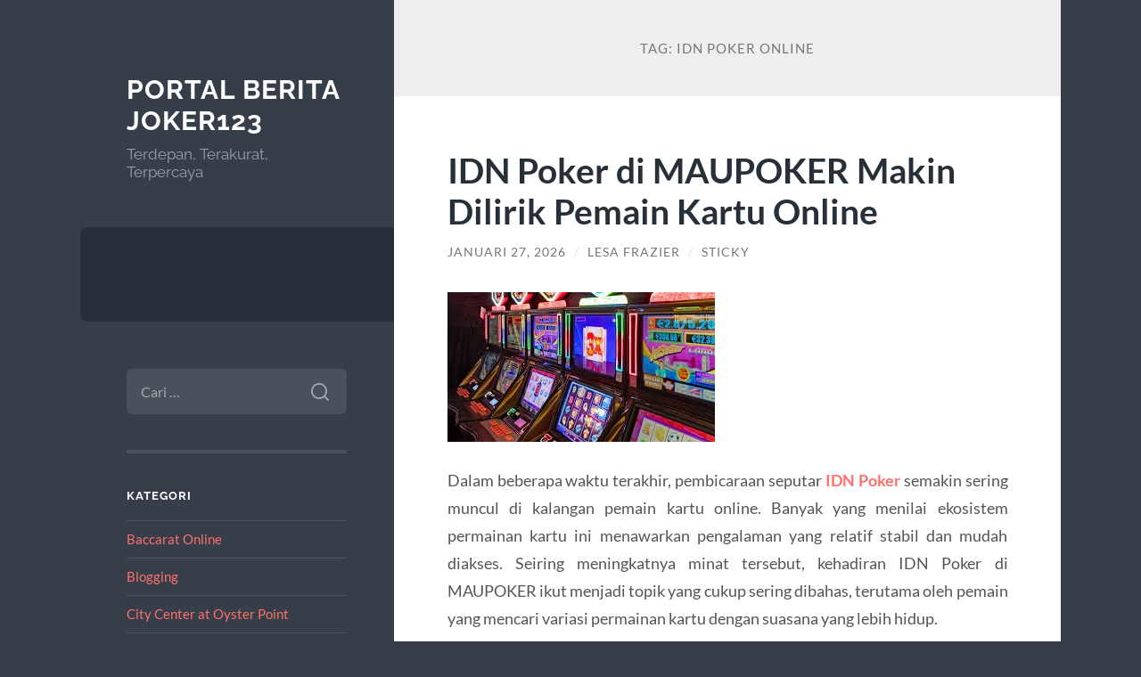

--- FILE ---
content_type: text/html; charset=UTF-8
request_url: https://kristysteens.com/tag/idn-poker-online/
body_size: 14226
content:
<!DOCTYPE html>

<html lang="id">

	<head>

		<meta charset="UTF-8">
		<meta name="viewport" content="width=device-width, initial-scale=1.0" >

		<link rel="profile" href="https://gmpg.org/xfn/11">

		<meta name='robots' content='index, follow, max-image-preview:large, max-snippet:-1, max-video-preview:-1' />

	<!-- This site is optimized with the Yoast SEO plugin v26.8 - https://yoast.com/product/yoast-seo-wordpress/ -->
	<title>idn poker online Archives - Portal Berita Joker123</title>
	<link rel="canonical" href="https://kristysteens.com/tag/idn-poker-online/" />
	<meta property="og:locale" content="id_ID" />
	<meta property="og:type" content="article" />
	<meta property="og:title" content="idn poker online Archives - Portal Berita Joker123" />
	<meta property="og:url" content="https://kristysteens.com/tag/idn-poker-online/" />
	<meta property="og:site_name" content="Portal Berita Joker123" />
	<meta name="twitter:card" content="summary_large_image" />
	<script type="application/ld+json" class="yoast-schema-graph">{"@context":"https://schema.org","@graph":[{"@type":"CollectionPage","@id":"https://kristysteens.com/tag/idn-poker-online/","url":"https://kristysteens.com/tag/idn-poker-online/","name":"idn poker online Archives - Portal Berita Joker123","isPartOf":{"@id":"https://kristysteens.com/#website"},"breadcrumb":{"@id":"https://kristysteens.com/tag/idn-poker-online/#breadcrumb"},"inLanguage":"id"},{"@type":"BreadcrumbList","@id":"https://kristysteens.com/tag/idn-poker-online/#breadcrumb","itemListElement":[{"@type":"ListItem","position":1,"name":"Home","item":"https://kristysteens.com/"},{"@type":"ListItem","position":2,"name":"idn poker online"}]},{"@type":"WebSite","@id":"https://kristysteens.com/#website","url":"https://kristysteens.com/","name":"Portal Berita Joker123","description":"Terdepan, Terakurat, Terpercaya","potentialAction":[{"@type":"SearchAction","target":{"@type":"EntryPoint","urlTemplate":"https://kristysteens.com/?s={search_term_string}"},"query-input":{"@type":"PropertyValueSpecification","valueRequired":true,"valueName":"search_term_string"}}],"inLanguage":"id"}]}</script>
	<!-- / Yoast SEO plugin. -->


<link rel="alternate" type="application/rss+xml" title="Portal Berita Joker123 &raquo; Feed" href="https://kristysteens.com/feed/" />
<link rel="alternate" type="application/rss+xml" title="Portal Berita Joker123 &raquo; Umpan Komentar" href="https://kristysteens.com/comments/feed/" />
<link rel="alternate" type="application/rss+xml" title="Portal Berita Joker123 &raquo; idn poker online Umpan Tag" href="https://kristysteens.com/tag/idn-poker-online/feed/" />
<style id='wp-img-auto-sizes-contain-inline-css' type='text/css'>
img:is([sizes=auto i],[sizes^="auto," i]){contain-intrinsic-size:3000px 1500px}
/*# sourceURL=wp-img-auto-sizes-contain-inline-css */
</style>
<style id='wp-emoji-styles-inline-css' type='text/css'>

	img.wp-smiley, img.emoji {
		display: inline !important;
		border: none !important;
		box-shadow: none !important;
		height: 1em !important;
		width: 1em !important;
		margin: 0 0.07em !important;
		vertical-align: -0.1em !important;
		background: none !important;
		padding: 0 !important;
	}
/*# sourceURL=wp-emoji-styles-inline-css */
</style>
<style id='wp-block-library-inline-css' type='text/css'>
:root{--wp-block-synced-color:#7a00df;--wp-block-synced-color--rgb:122,0,223;--wp-bound-block-color:var(--wp-block-synced-color);--wp-editor-canvas-background:#ddd;--wp-admin-theme-color:#007cba;--wp-admin-theme-color--rgb:0,124,186;--wp-admin-theme-color-darker-10:#006ba1;--wp-admin-theme-color-darker-10--rgb:0,107,160.5;--wp-admin-theme-color-darker-20:#005a87;--wp-admin-theme-color-darker-20--rgb:0,90,135;--wp-admin-border-width-focus:2px}@media (min-resolution:192dpi){:root{--wp-admin-border-width-focus:1.5px}}.wp-element-button{cursor:pointer}:root .has-very-light-gray-background-color{background-color:#eee}:root .has-very-dark-gray-background-color{background-color:#313131}:root .has-very-light-gray-color{color:#eee}:root .has-very-dark-gray-color{color:#313131}:root .has-vivid-green-cyan-to-vivid-cyan-blue-gradient-background{background:linear-gradient(135deg,#00d084,#0693e3)}:root .has-purple-crush-gradient-background{background:linear-gradient(135deg,#34e2e4,#4721fb 50%,#ab1dfe)}:root .has-hazy-dawn-gradient-background{background:linear-gradient(135deg,#faaca8,#dad0ec)}:root .has-subdued-olive-gradient-background{background:linear-gradient(135deg,#fafae1,#67a671)}:root .has-atomic-cream-gradient-background{background:linear-gradient(135deg,#fdd79a,#004a59)}:root .has-nightshade-gradient-background{background:linear-gradient(135deg,#330968,#31cdcf)}:root .has-midnight-gradient-background{background:linear-gradient(135deg,#020381,#2874fc)}:root{--wp--preset--font-size--normal:16px;--wp--preset--font-size--huge:42px}.has-regular-font-size{font-size:1em}.has-larger-font-size{font-size:2.625em}.has-normal-font-size{font-size:var(--wp--preset--font-size--normal)}.has-huge-font-size{font-size:var(--wp--preset--font-size--huge)}.has-text-align-center{text-align:center}.has-text-align-left{text-align:left}.has-text-align-right{text-align:right}.has-fit-text{white-space:nowrap!important}#end-resizable-editor-section{display:none}.aligncenter{clear:both}.items-justified-left{justify-content:flex-start}.items-justified-center{justify-content:center}.items-justified-right{justify-content:flex-end}.items-justified-space-between{justify-content:space-between}.screen-reader-text{border:0;clip-path:inset(50%);height:1px;margin:-1px;overflow:hidden;padding:0;position:absolute;width:1px;word-wrap:normal!important}.screen-reader-text:focus{background-color:#ddd;clip-path:none;color:#444;display:block;font-size:1em;height:auto;left:5px;line-height:normal;padding:15px 23px 14px;text-decoration:none;top:5px;width:auto;z-index:100000}html :where(.has-border-color){border-style:solid}html :where([style*=border-top-color]){border-top-style:solid}html :where([style*=border-right-color]){border-right-style:solid}html :where([style*=border-bottom-color]){border-bottom-style:solid}html :where([style*=border-left-color]){border-left-style:solid}html :where([style*=border-width]){border-style:solid}html :where([style*=border-top-width]){border-top-style:solid}html :where([style*=border-right-width]){border-right-style:solid}html :where([style*=border-bottom-width]){border-bottom-style:solid}html :where([style*=border-left-width]){border-left-style:solid}html :where(img[class*=wp-image-]){height:auto;max-width:100%}:where(figure){margin:0 0 1em}html :where(.is-position-sticky){--wp-admin--admin-bar--position-offset:var(--wp-admin--admin-bar--height,0px)}@media screen and (max-width:600px){html :where(.is-position-sticky){--wp-admin--admin-bar--position-offset:0px}}

/*# sourceURL=wp-block-library-inline-css */
</style><style id='wp-block-heading-inline-css' type='text/css'>
h1:where(.wp-block-heading).has-background,h2:where(.wp-block-heading).has-background,h3:where(.wp-block-heading).has-background,h4:where(.wp-block-heading).has-background,h5:where(.wp-block-heading).has-background,h6:where(.wp-block-heading).has-background{padding:1.25em 2.375em}h1.has-text-align-left[style*=writing-mode]:where([style*=vertical-lr]),h1.has-text-align-right[style*=writing-mode]:where([style*=vertical-rl]),h2.has-text-align-left[style*=writing-mode]:where([style*=vertical-lr]),h2.has-text-align-right[style*=writing-mode]:where([style*=vertical-rl]),h3.has-text-align-left[style*=writing-mode]:where([style*=vertical-lr]),h3.has-text-align-right[style*=writing-mode]:where([style*=vertical-rl]),h4.has-text-align-left[style*=writing-mode]:where([style*=vertical-lr]),h4.has-text-align-right[style*=writing-mode]:where([style*=vertical-rl]),h5.has-text-align-left[style*=writing-mode]:where([style*=vertical-lr]),h5.has-text-align-right[style*=writing-mode]:where([style*=vertical-rl]),h6.has-text-align-left[style*=writing-mode]:where([style*=vertical-lr]),h6.has-text-align-right[style*=writing-mode]:where([style*=vertical-rl]){rotate:180deg}
/*# sourceURL=https://kristysteens.com/wp-includes/blocks/heading/style.min.css */
</style>
<style id='wp-block-paragraph-inline-css' type='text/css'>
.is-small-text{font-size:.875em}.is-regular-text{font-size:1em}.is-large-text{font-size:2.25em}.is-larger-text{font-size:3em}.has-drop-cap:not(:focus):first-letter{float:left;font-size:8.4em;font-style:normal;font-weight:100;line-height:.68;margin:.05em .1em 0 0;text-transform:uppercase}body.rtl .has-drop-cap:not(:focus):first-letter{float:none;margin-left:.1em}p.has-drop-cap.has-background{overflow:hidden}:root :where(p.has-background){padding:1.25em 2.375em}:where(p.has-text-color:not(.has-link-color)) a{color:inherit}p.has-text-align-left[style*="writing-mode:vertical-lr"],p.has-text-align-right[style*="writing-mode:vertical-rl"]{rotate:180deg}
/*# sourceURL=https://kristysteens.com/wp-includes/blocks/paragraph/style.min.css */
</style>
<style id='global-styles-inline-css' type='text/css'>
:root{--wp--preset--aspect-ratio--square: 1;--wp--preset--aspect-ratio--4-3: 4/3;--wp--preset--aspect-ratio--3-4: 3/4;--wp--preset--aspect-ratio--3-2: 3/2;--wp--preset--aspect-ratio--2-3: 2/3;--wp--preset--aspect-ratio--16-9: 16/9;--wp--preset--aspect-ratio--9-16: 9/16;--wp--preset--color--black: #272F38;--wp--preset--color--cyan-bluish-gray: #abb8c3;--wp--preset--color--white: #fff;--wp--preset--color--pale-pink: #f78da7;--wp--preset--color--vivid-red: #cf2e2e;--wp--preset--color--luminous-vivid-orange: #ff6900;--wp--preset--color--luminous-vivid-amber: #fcb900;--wp--preset--color--light-green-cyan: #7bdcb5;--wp--preset--color--vivid-green-cyan: #00d084;--wp--preset--color--pale-cyan-blue: #8ed1fc;--wp--preset--color--vivid-cyan-blue: #0693e3;--wp--preset--color--vivid-purple: #9b51e0;--wp--preset--color--accent: #FF706C;--wp--preset--color--dark-gray: #444;--wp--preset--color--medium-gray: #666;--wp--preset--color--light-gray: #888;--wp--preset--gradient--vivid-cyan-blue-to-vivid-purple: linear-gradient(135deg,rgb(6,147,227) 0%,rgb(155,81,224) 100%);--wp--preset--gradient--light-green-cyan-to-vivid-green-cyan: linear-gradient(135deg,rgb(122,220,180) 0%,rgb(0,208,130) 100%);--wp--preset--gradient--luminous-vivid-amber-to-luminous-vivid-orange: linear-gradient(135deg,rgb(252,185,0) 0%,rgb(255,105,0) 100%);--wp--preset--gradient--luminous-vivid-orange-to-vivid-red: linear-gradient(135deg,rgb(255,105,0) 0%,rgb(207,46,46) 100%);--wp--preset--gradient--very-light-gray-to-cyan-bluish-gray: linear-gradient(135deg,rgb(238,238,238) 0%,rgb(169,184,195) 100%);--wp--preset--gradient--cool-to-warm-spectrum: linear-gradient(135deg,rgb(74,234,220) 0%,rgb(151,120,209) 20%,rgb(207,42,186) 40%,rgb(238,44,130) 60%,rgb(251,105,98) 80%,rgb(254,248,76) 100%);--wp--preset--gradient--blush-light-purple: linear-gradient(135deg,rgb(255,206,236) 0%,rgb(152,150,240) 100%);--wp--preset--gradient--blush-bordeaux: linear-gradient(135deg,rgb(254,205,165) 0%,rgb(254,45,45) 50%,rgb(107,0,62) 100%);--wp--preset--gradient--luminous-dusk: linear-gradient(135deg,rgb(255,203,112) 0%,rgb(199,81,192) 50%,rgb(65,88,208) 100%);--wp--preset--gradient--pale-ocean: linear-gradient(135deg,rgb(255,245,203) 0%,rgb(182,227,212) 50%,rgb(51,167,181) 100%);--wp--preset--gradient--electric-grass: linear-gradient(135deg,rgb(202,248,128) 0%,rgb(113,206,126) 100%);--wp--preset--gradient--midnight: linear-gradient(135deg,rgb(2,3,129) 0%,rgb(40,116,252) 100%);--wp--preset--font-size--small: 16px;--wp--preset--font-size--medium: 20px;--wp--preset--font-size--large: 24px;--wp--preset--font-size--x-large: 42px;--wp--preset--font-size--regular: 18px;--wp--preset--font-size--larger: 32px;--wp--preset--spacing--20: 0.44rem;--wp--preset--spacing--30: 0.67rem;--wp--preset--spacing--40: 1rem;--wp--preset--spacing--50: 1.5rem;--wp--preset--spacing--60: 2.25rem;--wp--preset--spacing--70: 3.38rem;--wp--preset--spacing--80: 5.06rem;--wp--preset--shadow--natural: 6px 6px 9px rgba(0, 0, 0, 0.2);--wp--preset--shadow--deep: 12px 12px 50px rgba(0, 0, 0, 0.4);--wp--preset--shadow--sharp: 6px 6px 0px rgba(0, 0, 0, 0.2);--wp--preset--shadow--outlined: 6px 6px 0px -3px rgb(255, 255, 255), 6px 6px rgb(0, 0, 0);--wp--preset--shadow--crisp: 6px 6px 0px rgb(0, 0, 0);}:where(.is-layout-flex){gap: 0.5em;}:where(.is-layout-grid){gap: 0.5em;}body .is-layout-flex{display: flex;}.is-layout-flex{flex-wrap: wrap;align-items: center;}.is-layout-flex > :is(*, div){margin: 0;}body .is-layout-grid{display: grid;}.is-layout-grid > :is(*, div){margin: 0;}:where(.wp-block-columns.is-layout-flex){gap: 2em;}:where(.wp-block-columns.is-layout-grid){gap: 2em;}:where(.wp-block-post-template.is-layout-flex){gap: 1.25em;}:where(.wp-block-post-template.is-layout-grid){gap: 1.25em;}.has-black-color{color: var(--wp--preset--color--black) !important;}.has-cyan-bluish-gray-color{color: var(--wp--preset--color--cyan-bluish-gray) !important;}.has-white-color{color: var(--wp--preset--color--white) !important;}.has-pale-pink-color{color: var(--wp--preset--color--pale-pink) !important;}.has-vivid-red-color{color: var(--wp--preset--color--vivid-red) !important;}.has-luminous-vivid-orange-color{color: var(--wp--preset--color--luminous-vivid-orange) !important;}.has-luminous-vivid-amber-color{color: var(--wp--preset--color--luminous-vivid-amber) !important;}.has-light-green-cyan-color{color: var(--wp--preset--color--light-green-cyan) !important;}.has-vivid-green-cyan-color{color: var(--wp--preset--color--vivid-green-cyan) !important;}.has-pale-cyan-blue-color{color: var(--wp--preset--color--pale-cyan-blue) !important;}.has-vivid-cyan-blue-color{color: var(--wp--preset--color--vivid-cyan-blue) !important;}.has-vivid-purple-color{color: var(--wp--preset--color--vivid-purple) !important;}.has-black-background-color{background-color: var(--wp--preset--color--black) !important;}.has-cyan-bluish-gray-background-color{background-color: var(--wp--preset--color--cyan-bluish-gray) !important;}.has-white-background-color{background-color: var(--wp--preset--color--white) !important;}.has-pale-pink-background-color{background-color: var(--wp--preset--color--pale-pink) !important;}.has-vivid-red-background-color{background-color: var(--wp--preset--color--vivid-red) !important;}.has-luminous-vivid-orange-background-color{background-color: var(--wp--preset--color--luminous-vivid-orange) !important;}.has-luminous-vivid-amber-background-color{background-color: var(--wp--preset--color--luminous-vivid-amber) !important;}.has-light-green-cyan-background-color{background-color: var(--wp--preset--color--light-green-cyan) !important;}.has-vivid-green-cyan-background-color{background-color: var(--wp--preset--color--vivid-green-cyan) !important;}.has-pale-cyan-blue-background-color{background-color: var(--wp--preset--color--pale-cyan-blue) !important;}.has-vivid-cyan-blue-background-color{background-color: var(--wp--preset--color--vivid-cyan-blue) !important;}.has-vivid-purple-background-color{background-color: var(--wp--preset--color--vivid-purple) !important;}.has-black-border-color{border-color: var(--wp--preset--color--black) !important;}.has-cyan-bluish-gray-border-color{border-color: var(--wp--preset--color--cyan-bluish-gray) !important;}.has-white-border-color{border-color: var(--wp--preset--color--white) !important;}.has-pale-pink-border-color{border-color: var(--wp--preset--color--pale-pink) !important;}.has-vivid-red-border-color{border-color: var(--wp--preset--color--vivid-red) !important;}.has-luminous-vivid-orange-border-color{border-color: var(--wp--preset--color--luminous-vivid-orange) !important;}.has-luminous-vivid-amber-border-color{border-color: var(--wp--preset--color--luminous-vivid-amber) !important;}.has-light-green-cyan-border-color{border-color: var(--wp--preset--color--light-green-cyan) !important;}.has-vivid-green-cyan-border-color{border-color: var(--wp--preset--color--vivid-green-cyan) !important;}.has-pale-cyan-blue-border-color{border-color: var(--wp--preset--color--pale-cyan-blue) !important;}.has-vivid-cyan-blue-border-color{border-color: var(--wp--preset--color--vivid-cyan-blue) !important;}.has-vivid-purple-border-color{border-color: var(--wp--preset--color--vivid-purple) !important;}.has-vivid-cyan-blue-to-vivid-purple-gradient-background{background: var(--wp--preset--gradient--vivid-cyan-blue-to-vivid-purple) !important;}.has-light-green-cyan-to-vivid-green-cyan-gradient-background{background: var(--wp--preset--gradient--light-green-cyan-to-vivid-green-cyan) !important;}.has-luminous-vivid-amber-to-luminous-vivid-orange-gradient-background{background: var(--wp--preset--gradient--luminous-vivid-amber-to-luminous-vivid-orange) !important;}.has-luminous-vivid-orange-to-vivid-red-gradient-background{background: var(--wp--preset--gradient--luminous-vivid-orange-to-vivid-red) !important;}.has-very-light-gray-to-cyan-bluish-gray-gradient-background{background: var(--wp--preset--gradient--very-light-gray-to-cyan-bluish-gray) !important;}.has-cool-to-warm-spectrum-gradient-background{background: var(--wp--preset--gradient--cool-to-warm-spectrum) !important;}.has-blush-light-purple-gradient-background{background: var(--wp--preset--gradient--blush-light-purple) !important;}.has-blush-bordeaux-gradient-background{background: var(--wp--preset--gradient--blush-bordeaux) !important;}.has-luminous-dusk-gradient-background{background: var(--wp--preset--gradient--luminous-dusk) !important;}.has-pale-ocean-gradient-background{background: var(--wp--preset--gradient--pale-ocean) !important;}.has-electric-grass-gradient-background{background: var(--wp--preset--gradient--electric-grass) !important;}.has-midnight-gradient-background{background: var(--wp--preset--gradient--midnight) !important;}.has-small-font-size{font-size: var(--wp--preset--font-size--small) !important;}.has-medium-font-size{font-size: var(--wp--preset--font-size--medium) !important;}.has-large-font-size{font-size: var(--wp--preset--font-size--large) !important;}.has-x-large-font-size{font-size: var(--wp--preset--font-size--x-large) !important;}
/*# sourceURL=global-styles-inline-css */
</style>

<style id='classic-theme-styles-inline-css' type='text/css'>
/*! This file is auto-generated */
.wp-block-button__link{color:#fff;background-color:#32373c;border-radius:9999px;box-shadow:none;text-decoration:none;padding:calc(.667em + 2px) calc(1.333em + 2px);font-size:1.125em}.wp-block-file__button{background:#32373c;color:#fff;text-decoration:none}
/*# sourceURL=/wp-includes/css/classic-themes.min.css */
</style>
<link rel='stylesheet' id='wilson_fonts-css' href='https://kristysteens.com/wp-content/themes/wilson/assets/css/fonts.css?ver=6.9' type='text/css' media='all' />
<link rel='stylesheet' id='wilson_style-css' href='https://kristysteens.com/wp-content/themes/wilson/style.css?ver=2.1.3' type='text/css' media='all' />
<script type="text/javascript" src="https://kristysteens.com/wp-includes/js/jquery/jquery.min.js?ver=3.7.1" id="jquery-core-js"></script>
<script type="text/javascript" src="https://kristysteens.com/wp-includes/js/jquery/jquery-migrate.min.js?ver=3.4.1" id="jquery-migrate-js"></script>
<script type="text/javascript" src="https://kristysteens.com/wp-content/themes/wilson/assets/js/global.js?ver=2.1.3" id="wilson_global-js"></script>
<link rel="https://api.w.org/" href="https://kristysteens.com/wp-json/" /><link rel="alternate" title="JSON" type="application/json" href="https://kristysteens.com/wp-json/wp/v2/tags/174" /><link rel="EditURI" type="application/rsd+xml" title="RSD" href="https://kristysteens.com/xmlrpc.php?rsd" />
<meta name="generator" content="WordPress 6.9" />

	</head>
	
	<body class="archive tag tag-idn-poker-online tag-174 wp-theme-wilson">

		
		<a class="skip-link button" href="#site-content">Skip to the content</a>
	
		<div class="wrapper">
	
			<header class="sidebar" id="site-header">
							
				<div class="blog-header">

									
						<div class="blog-info">
						
															<div class="blog-title">
									<a href="https://kristysteens.com" rel="home">Portal Berita Joker123</a>
								</div>
														
															<p class="blog-description">Terdepan, Terakurat, Terpercaya</p>
													
						</div><!-- .blog-info -->
						
					
				</div><!-- .blog-header -->
				
				<div class="nav-toggle toggle">
				
					<p>
						<span class="show">Show menu</span>
						<span class="hide">Hide menu</span>
					</p>
				
					<div class="bars">
							
						<div class="bar"></div>
						<div class="bar"></div>
						<div class="bar"></div>
						
						<div class="clear"></div>
						
					</div><!-- .bars -->
				
				</div><!-- .nav-toggle -->
				
				<div class="blog-menu">
			
					<ul class="navigation">
					
																		
					</ul><!-- .navigation -->
				</div><!-- .blog-menu -->
				
				<div class="mobile-menu">
						 
					<ul class="navigation">
					
												
					</ul>
					 
				</div><!-- .mobile-menu -->
				
				
					<div class="widgets" role="complementary">
					
						<div id="search-2" class="widget widget_search"><div class="widget-content"><form role="search" method="get" class="search-form" action="https://kristysteens.com/">
				<label>
					<span class="screen-reader-text">Cari untuk:</span>
					<input type="search" class="search-field" placeholder="Cari &hellip;" value="" name="s" />
				</label>
				<input type="submit" class="search-submit" value="Cari" />
			</form></div></div><div id="categories-2" class="widget widget_categories"><div class="widget-content"><h3 class="widget-title">Kategori</h3>
			<ul>
					<li class="cat-item cat-item-4"><a href="https://kristysteens.com/category/baccarat-online/">Baccarat Online</a>
</li>
	<li class="cat-item cat-item-2"><a href="https://kristysteens.com/category/blogging/">Blogging</a>
</li>
	<li class="cat-item cat-item-471"><a href="https://kristysteens.com/category/city-center-at-oyster-point/">City Center at Oyster Point</a>
</li>
	<li class="cat-item cat-item-481"><a href="https://kristysteens.com/category/hospital/">hospital</a>
</li>
	<li class="cat-item cat-item-489"><a href="https://kristysteens.com/category/hotel/">hotel</a>
</li>
	<li class="cat-item cat-item-6"><a href="https://kristysteens.com/category/joker123/">Joker123</a>
</li>
	<li class="cat-item cat-item-7"><a href="https://kristysteens.com/category/judi-bola/">Judi Bola</a>
</li>
	<li class="cat-item cat-item-15"><a href="https://kristysteens.com/category/poker-online/">Poker Online</a>
</li>
	<li class="cat-item cat-item-5"><a href="https://kristysteens.com/category/situs-judi-online/">Situs Judi Online</a>
</li>
	<li class="cat-item cat-item-3"><a href="https://kristysteens.com/category/slot-game/">Slot Game</a>
</li>
	<li class="cat-item cat-item-320"><a href="https://kristysteens.com/category/slot-online/">slot online</a>
</li>
	<li class="cat-item cat-item-280"><a href="https://kristysteens.com/category/slot88/">slot88</a>
</li>
	<li class="cat-item cat-item-1"><a href="https://kristysteens.com/category/uncategorized/">Uncategorized</a>
</li>
			</ul>

			</div></div>
		<div id="recent-posts-2" class="widget widget_recent_entries"><div class="widget-content">
		<h3 class="widget-title">Pos-pos Terbaru</h3>
		<ul>
											<li>
					<a href="https://kristysteens.com/klikwin88-menonjol-di-tengah-persaingan-situs-slot-terkenal/">KLIKWIN88 Menonjol di Tengah Persaingan Situs Slot Terkenal</a>
									</li>
											<li>
					<a href="https://kristysteens.com/idn-poker-di-maupoker-makin-dilirik-pemain-kartu-online/">IDN Poker di MAUPOKER Makin Dilirik Pemain Kartu Online</a>
									</li>
											<li>
					<a href="https://kristysteens.com/klikwin88-situs-slot-terbaik-2026-yang-dinilai-punya-kemenangan-tinggi/">KLIKWIN88 Situs Slot Terbaik 2026 yang Dinilai Punya Kemenangan Tinggi</a>
									</li>
											<li>
					<a href="https://kristysteens.com/slot-deposit-qris-jadi-pilihan-utama-pemain-slot-gacor-hari-ini-tanpa-ribet/">Slot Deposit QRIS Jadi Pilihan Utama Pemain Slot Gacor Hari Ini Tanpa Ribet</a>
									</li>
											<li>
					<a href="https://kristysteens.com/main-slot-nggak-harus-mahal-deposit-10k-tanpa-potongan-tetap-asik/">Main Slot Nggak Harus Mahal, Deposit 10K Tanpa Potongan Tetap Asik</a>
									</li>
					</ul>

		</div></div><div id="tag_cloud-2" class="widget widget_tag_cloud"><div class="widget-content"><h3 class="widget-title">Tag</h3><div class="tagcloud"><a href="https://kristysteens.com/tag/agen-judi-online/" class="tag-cloud-link tag-link-202 tag-link-position-1" style="font-size: 11.097345132743pt;" aria-label="agen judi online (8 item)">agen judi online</a>
<a href="https://kristysteens.com/tag/bonus-new-member/" class="tag-cloud-link tag-link-73 tag-link-position-2" style="font-size: 13.079646017699pt;" aria-label="bonus new member (12 item)">bonus new member</a>
<a href="https://kristysteens.com/tag/bonus-new-member-100/" class="tag-cloud-link tag-link-72 tag-link-position-3" style="font-size: 11.097345132743pt;" aria-label="bonus new member 100 (8 item)">bonus new member 100</a>
<a href="https://kristysteens.com/tag/gadunslot-link-alternatif/" class="tag-cloud-link tag-link-511 tag-link-position-4" style="font-size: 8pt;" aria-label="GADUNSLOT link alternatif (4 item)">GADUNSLOT link alternatif</a>
<a href="https://kristysteens.com/tag/idn-poker/" class="tag-cloud-link tag-link-13 tag-link-position-5" style="font-size: 8.9911504424779pt;" aria-label="idn poker (5 item)">idn poker</a>
<a href="https://kristysteens.com/tag/joker123/" class="tag-cloud-link tag-link-133 tag-link-position-6" style="font-size: 9.858407079646pt;" aria-label="joker123 (6 item)">joker123</a>
<a href="https://kristysteens.com/tag/judi-baccarat/" class="tag-cloud-link tag-link-40 tag-link-position-7" style="font-size: 8.9911504424779pt;" aria-label="judi baccarat (5 item)">judi baccarat</a>
<a href="https://kristysteens.com/tag/judi-online/" class="tag-cloud-link tag-link-20 tag-link-position-8" style="font-size: 16.176991150442pt;" aria-label="judi online (22 item)">judi online</a>
<a href="https://kristysteens.com/tag/judi-slot/" class="tag-cloud-link tag-link-119 tag-link-position-9" style="font-size: 8.9911504424779pt;" aria-label="judi slot (5 item)">judi slot</a>
<a href="https://kristysteens.com/tag/judi-slot-gacor/" class="tag-cloud-link tag-link-115 tag-link-position-10" style="font-size: 10.477876106195pt;" aria-label="judi slot gacor (7 item)">judi slot gacor</a>
<a href="https://kristysteens.com/tag/judi-slot-online/" class="tag-cloud-link tag-link-97 tag-link-position-11" style="font-size: 10.477876106195pt;" aria-label="judi slot online (7 item)">judi slot online</a>
<a href="https://kristysteens.com/tag/link-slot-gacor/" class="tag-cloud-link tag-link-37 tag-link-position-12" style="font-size: 13.575221238938pt;" aria-label="link slot gacor (13 item)">link slot gacor</a>
<a href="https://kristysteens.com/tag/mahjong-slot/" class="tag-cloud-link tag-link-252 tag-link-position-13" style="font-size: 9.858407079646pt;" aria-label="mahjong slot (6 item)">mahjong slot</a>
<a href="https://kristysteens.com/tag/olympus-1000/" class="tag-cloud-link tag-link-392 tag-link-position-14" style="font-size: 9.858407079646pt;" aria-label="olympus 1000 (6 item)">olympus 1000</a>
<a href="https://kristysteens.com/tag/poker-online/" class="tag-cloud-link tag-link-12 tag-link-position-15" style="font-size: 8.9911504424779pt;" aria-label="poker online (5 item)">poker online</a>
<a href="https://kristysteens.com/tag/sbobet/" class="tag-cloud-link tag-link-120 tag-link-position-16" style="font-size: 15.185840707965pt;" aria-label="sbobet (18 item)">sbobet</a>
<a href="https://kristysteens.com/tag/sbobet88/" class="tag-cloud-link tag-link-203 tag-link-position-17" style="font-size: 8.9911504424779pt;" aria-label="sbobet88 (5 item)">sbobet88</a>
<a href="https://kristysteens.com/tag/situs-judi-slot-online-gampang-menang/" class="tag-cloud-link tag-link-56 tag-link-position-18" style="font-size: 9.858407079646pt;" aria-label="Situs Judi Slot Online Gampang Menang (6 item)">Situs Judi Slot Online Gampang Menang</a>
<a href="https://kristysteens.com/tag/situs-judi-slot-terbaik-dan-terpercaya-no-1/" class="tag-cloud-link tag-link-52 tag-link-position-19" style="font-size: 8.9911504424779pt;" aria-label="Situs judi slot terbaik dan terpercaya no 1 (5 item)">Situs judi slot terbaik dan terpercaya no 1</a>
<a href="https://kristysteens.com/tag/situs-slot/" class="tag-cloud-link tag-link-220 tag-link-position-20" style="font-size: 11.716814159292pt;" aria-label="Situs Slot (9 item)">Situs Slot</a>
<a href="https://kristysteens.com/tag/situs-slot-gacor/" class="tag-cloud-link tag-link-32 tag-link-position-21" style="font-size: 16.176991150442pt;" aria-label="Situs Slot Gacor (22 item)">Situs Slot Gacor</a>
<a href="https://kristysteens.com/tag/situs-slot-online/" class="tag-cloud-link tag-link-114 tag-link-position-22" style="font-size: 11.097345132743pt;" aria-label="situs slot online (8 item)">situs slot online</a>
<a href="https://kristysteens.com/tag/slot/" class="tag-cloud-link tag-link-34 tag-link-position-23" style="font-size: 21.380530973451pt;" aria-label="Slot (59 item)">Slot</a>
<a href="https://kristysteens.com/tag/slot777/" class="tag-cloud-link tag-link-214 tag-link-position-24" style="font-size: 12.70796460177pt;" aria-label="slot777 (11 item)">slot777</a>
<a href="https://kristysteens.com/tag/slot-bonus/" class="tag-cloud-link tag-link-45 tag-link-position-25" style="font-size: 12.212389380531pt;" aria-label="slot bonus (10 item)">slot bonus</a>
<a href="https://kristysteens.com/tag/slot-bonus-100/" class="tag-cloud-link tag-link-70 tag-link-position-26" style="font-size: 8pt;" aria-label="slot bonus 100 (4 item)">slot bonus 100</a>
<a href="https://kristysteens.com/tag/slot-bonus-100-to-3x/" class="tag-cloud-link tag-link-87 tag-link-position-27" style="font-size: 10.477876106195pt;" aria-label="Slot bonus 100 TO 3x (7 item)">Slot bonus 100 TO 3x</a>
<a href="https://kristysteens.com/tag/slot-bonus-new-member/" class="tag-cloud-link tag-link-69 tag-link-position-28" style="font-size: 12.212389380531pt;" aria-label="slot bonus new member (10 item)">slot bonus new member</a>
<a href="https://kristysteens.com/tag/slot-gacor/" class="tag-cloud-link tag-link-36 tag-link-position-29" style="font-size: 22pt;" aria-label="slot gacor (66 item)">slot gacor</a>
<a href="https://kristysteens.com/tag/slot-gacor-777/" class="tag-cloud-link tag-link-216 tag-link-position-30" style="font-size: 9.858407079646pt;" aria-label="slot gacor 777 (6 item)">slot gacor 777</a>
<a href="https://kristysteens.com/tag/slot-gacor-gampang-menang/" class="tag-cloud-link tag-link-44 tag-link-position-31" style="font-size: 14.938053097345pt;" aria-label="slot gacor gampang menang (17 item)">slot gacor gampang menang</a>
<a href="https://kristysteens.com/tag/slot-gacor-hari-ini/" class="tag-cloud-link tag-link-55 tag-link-position-32" style="font-size: 15.185840707965pt;" aria-label="Slot Gacor Hari ini (18 item)">Slot Gacor Hari ini</a>
<a href="https://kristysteens.com/tag/slot-gacor-maxwin/" class="tag-cloud-link tag-link-47 tag-link-position-33" style="font-size: 12.70796460177pt;" aria-label="slot gacor maxwin (11 item)">slot gacor maxwin</a>
<a href="https://kristysteens.com/tag/slot-gacor-mudah-menang/" class="tag-cloud-link tag-link-54 tag-link-position-34" style="font-size: 10.477876106195pt;" aria-label="slot gacor mudah menang (7 item)">slot gacor mudah menang</a>
<a href="https://kristysteens.com/tag/slot-mahjong/" class="tag-cloud-link tag-link-210 tag-link-position-35" style="font-size: 8.9911504424779pt;" aria-label="slot mahjong (5 item)">slot mahjong</a>
<a href="https://kristysteens.com/tag/slot-nexus/" class="tag-cloud-link tag-link-200 tag-link-position-36" style="font-size: 9.858407079646pt;" aria-label="slot nexus (6 item)">slot nexus</a>
<a href="https://kristysteens.com/tag/slot-online/" class="tag-cloud-link tag-link-33 tag-link-position-37" style="font-size: 21.504424778761pt;" aria-label="Slot Online (60 item)">Slot Online</a>
<a href="https://kristysteens.com/tag/slot-resmi/" class="tag-cloud-link tag-link-221 tag-link-position-38" style="font-size: 10.477876106195pt;" aria-label="Slot Resmi (7 item)">Slot Resmi</a>
<a href="https://kristysteens.com/tag/slot-spaceman/" class="tag-cloud-link tag-link-370 tag-link-position-39" style="font-size: 9.858407079646pt;" aria-label="Slot Spaceman (6 item)">Slot Spaceman</a>
<a href="https://kristysteens.com/tag/slot-terbaru/" class="tag-cloud-link tag-link-43 tag-link-position-40" style="font-size: 12.212389380531pt;" aria-label="slot terbaru (10 item)">slot terbaru</a>
<a href="https://kristysteens.com/tag/slot-thailand/" class="tag-cloud-link tag-link-204 tag-link-position-41" style="font-size: 11.716814159292pt;" aria-label="slot thailand (9 item)">slot thailand</a>
<a href="https://kristysteens.com/tag/spaceman/" class="tag-cloud-link tag-link-367 tag-link-position-42" style="font-size: 12.70796460177pt;" aria-label="Spaceman (11 item)">Spaceman</a>
<a href="https://kristysteens.com/tag/spaceman-slot/" class="tag-cloud-link tag-link-368 tag-link-position-43" style="font-size: 11.716814159292pt;" aria-label="Spaceman Slot (9 item)">Spaceman Slot</a>
<a href="https://kristysteens.com/tag/starlight-princess/" class="tag-cloud-link tag-link-335 tag-link-position-44" style="font-size: 8.9911504424779pt;" aria-label="starlight princess (5 item)">starlight princess</a>
<a href="https://kristysteens.com/tag/togel/" class="tag-cloud-link tag-link-122 tag-link-position-45" style="font-size: 12.70796460177pt;" aria-label="togel (11 item)">togel</a></div>
</div></div><div id="custom_html-2" class="widget_text widget widget_custom_html"><div class="widget_text widget-content"><h3 class="widget-title">Kunjungi Juga</h3><div class="textwidget custom-html-widget"></div></div></div><div id="block-2" class="widget widget_block"><div class="widget-content"><p><br /><a href="https://secure.livechatinc.com/customer/action/open_chat?license_id=10715182">AIRBET88 LIVE CHAT</a></p>
<p><a href="https://www.ghanahostels.org/">slot gacor hari ini gampang menang</a></p></div></div>						
					</div><!-- .widgets -->
					
													
			</header><!-- .sidebar -->

			<main class="content" id="site-content">	
		<header class="archive-header">
		
							<h1 class="archive-title">Tag: <span>idn poker online</span></h1>
			
						
		</header><!-- .archive-header -->
					
	
	<div class="posts">
			
				
			<article id="post-1486" class="post-1486 post type-post status-publish format-standard hentry category-blogging tag-idn-poker tag-idn-poker-online tag-kartu-online tag-poker-idn tag-situs-idn-poker">
		
				
<div class="post-inner">

	
		<header class="post-header">
			
			<h2 class="post-title">
				<a href="https://kristysteens.com/idn-poker-di-maupoker-makin-dilirik-pemain-kartu-online/" rel="bookmark">IDN Poker di MAUPOKER Makin Dilirik Pemain Kartu Online</a>
			</h2>
			
					
		<div class="post-meta">
		
			<span class="post-date"><a href="https://kristysteens.com/idn-poker-di-maupoker-makin-dilirik-pemain-kartu-online/">Januari 27, 2026</a></span>
			
			<span class="date-sep"> / </span>
				
			<span class="post-author"><a href="https://kristysteens.com/author/editor/" title="Pos-pos oleh Lesa Frazier" rel="author">Lesa Frazier</a></span>
			
						
			 
			
				<span class="date-sep"> / </span>
			
				Sticky			
						
												
		</div><!-- .post-meta -->

					
		</header><!-- .post-header -->

	
		
		<div class="post-content">
		
			<p><img fetchpriority="high" decoding="async" class="alignnone size-full wp-image-1270" src="https://kristysteens.com/wp-content/uploads/2024/05/images-1_11zon-3.jpg" alt="" width="300" height="168" /></p>
<p style="text-align: justify;">Dalam beberapa waktu terakhir, pembicaraan seputar <strong><a href="https://kristysteens.com/idn-poker-di-maupoker-makin-dilirik-pemain-kartu-online/">IDN Poker</a></strong> semakin sering muncul di kalangan pemain kartu online. Banyak yang menilai ekosistem permainan kartu ini menawarkan pengalaman yang relatif stabil dan mudah diakses. Seiring meningkatnya minat tersebut, kehadiran IDN Poker di MAUPOKER ikut menjadi topik yang cukup sering dibahas, terutama oleh pemain yang mencari variasi permainan kartu dengan suasana yang lebih hidup.</p>
<p style="text-align: justify;">Fenomena <strong><a href="https://gunsnhosesjax.com/tickets/">Situs MAUPOKER</a></strong> ini tidak terjadi begitu saja. Ada sejumlah faktor yang secara perlahan membuat pemain melirik kombinasi platform dan jaringan permainan ini sebagai alternatif dari pilihan yang sudah lebih dulu populer.</p>
<h3 style="text-align: justify;">Ekosistem Pemain yang Terasa Aktif</h3>
<p style="text-align: justify;">Salah satu hal yang paling sering disorot pemain adalah ramainya meja permainan. Dalam observasi umum, IDN Poker dikenal memiliki basis pemain yang cukup besar, sehingga meja jarang terasa sepi. Situasi ini membuat permainan terasa lebih dinamis karena selalu ada lawan dengan gaya bermain yang beragam.</p>
<p style="text-align: justify;">Bagi pemain kartu online, keberadaan lawan yang bervariasi sering kali menjadi nilai tambah tersendiri. Permainan tidak terasa monoton, dan setiap sesi bisa menghadirkan tantangan yang berbeda.</p>
<h3 style="text-align: justify;">Antarmuka yang Relatif Mudah Dipahami</h3>
<p style="text-align: justify;">Banyak pemain juga menilai tampilan dan alur permainan IDN Poker cukup ramah, baik untuk pemain lama maupun mereka yang baru mencoba permainan kartu online. Navigasi meja, informasi kartu, serta riwayat permainan disajikan secara jelas tanpa terasa rumit.</p>
<p style="text-align: justify;">Hal ini penting, terutama bagi pemain yang ingin fokus pada jalannya permainan tanpa terganggu oleh tampilan yang terlalu kompleks. Kesan praktis inilah yang membuat sebagian pemain merasa betah berlama-lama.</p>
<h3 style="text-align: justify;">Variasi Permainan Kartu yang Dikenal Luas</h3>
<p style="text-align: justify;">IDN Poker dikenal dengan variasi permainan kartu yang cukup familiar di kalangan pemain Indonesia. Mulai dari permainan poker klasik hingga permainan kartu lain yang sudah lama dikenal, semuanya tersedia dalam satu jaringan.</p>
<p style="text-align: justify;">Keberagaman ini memberi kebebasan bagi pemain untuk memilih permainan sesuai preferensi dan mood. Ketika satu permainan terasa membosankan, pemain bisa berpindah ke meja lain tanpa harus keluar dari ekosistem yang sama.</p>
<h3 style="text-align: justify;">Ritme Permainan yang Terasa Seimbang</h3>
<p style="text-align: justify;">Dibandingkan beberapa platform kartu online lain, ritme permainan di IDN Poker sering dianggap cukup seimbang. Permainan tidak terlalu cepat, namun juga tidak terasa lambat. Tempo seperti ini membuat pemain punya waktu untuk berpikir dan membaca situasi meja.</p>
<p style="text-align: justify;">Bagi pemain yang mengandalkan pengamatan dan perhitungan, ritme yang stabil ini dinilai lebih nyaman dan tidak menekan.</p>
<h3 style="text-align: justify;">Stabilitas Sistem Jadi Pertimbangan</h3>
<p style="text-align: justify;">Dalam diskusi komunitas, faktor stabilitas sistem juga kerap disebut sebagai alasan mengapa IDN Poker di MAUPOKER mulai dilirik. Pemain umumnya menginginkan permainan yang berjalan lancar tanpa gangguan teknis yang berlebihan.</p>
<p style="text-align: justify;">Ketika permainan berlangsung stabil, fokus pemain tidak terpecah, dan pengalaman bermain terasa lebih konsisten dari awal hingga akhir sesi.</p>
<h3 style="text-align: justify;">Cocok untuk Berbagai Gaya Bermain</h3>
<p style="text-align: justify;">Menariknya, kombinasi ini dianggap bisa mengakomodasi berbagai gaya bermain. Ada pemain yang bermain santai untuk mengisi waktu, ada juga yang lebih serius mengamati pola permainan. Keberadaan meja dengan tingkat persaingan yang berbeda membuat pemain bisa menyesuaikan diri.</p>
<p style="text-align: justify;">Dari sudut pandang observasi kolektif, fleksibilitas inilah yang membuat IDN Poker tetap relevan di tengah banyaknya pilihan permainan kartu online.</p>
<p style="text-align: justify;">Meningkatnya perhatian terhadap IDN Poker di MAUPOKER mencerminkan perubahan preferensi pemain kartu online yang semakin selektif. Faktor ramainya pemain, variasi permainan, ritme yang nyaman, serta stabilitas sistem menjadi alasan yang sering muncul dalam pembahasan.</p>
<p style="text-align: justify;">Tanpa perlu klaim berlebihan, kombinasi ini dinilai mampu menghadirkan pengalaman bermain kartu online yang lebih seimbang dan tidak monoton. Pada akhirnya, ketertarikan pemain tumbuh dari pengalaman kolektif yang dirasakan langsung selama bermain, bukan semata dari popularitas semata.</p>

		</div><!-- .post-content -->

	
</div><!-- .post-inner -->									
			</article><!-- .post -->
											
				
			<article id="post-978" class="post-978 post type-post status-publish format-standard hentry category-blogging tag-idn-poker tag-idn-poker-online tag-poker tag-poker-idn tag-poker-online">
		
				
<div class="post-inner">

	
		<header class="post-header">
			
			<h2 class="post-title">
				<a href="https://kristysteens.com/idn-poker-login-termudah-pc-notebook-dan-smartphone-android-ios/" rel="bookmark">IDN Poker Login Termudah PC/Notebook dan Smartphone Android/IOS</a>
			</h2>
			
					
		<div class="post-meta">
		
			<span class="post-date"><a href="https://kristysteens.com/idn-poker-login-termudah-pc-notebook-dan-smartphone-android-ios/">Desember 15, 2023</a></span>
			
			<span class="date-sep"> / </span>
				
			<span class="post-author"><a href="https://kristysteens.com/author/editor/" title="Pos-pos oleh Lesa Frazier" rel="author">Lesa Frazier</a></span>
			
						
			 
			
				<span class="date-sep"> / </span>
			
				Sticky			
						
												
		</div><!-- .post-meta -->

					
		</header><!-- .post-header -->

	
		
		<div class="post-content">
		
			
<h2 class="wp-block-heading">IDN Poker Login Termudah PC/Notebook dan Smartphone Android/IOS</h2>



<p>IDN Poker login yaitu sebuah proses yang dapat dilakukan sekiranya telah mempunyai akun judi Poker Online legal dari web agen IDN Poker 88 online Kaspoker, sistem login <strong><a href="https://www.luigispizzasomerset.com/">bonus new member</a></strong> poker IDN sendiri dapat dilakukan baik lewat PC/Notebook ataupun Smartphone Android/IOS.</p>



<p>Berikut proses IDN Poker login dengan baik dan benar, di antaranya yaitu:</p>



<p>Silakan akses web agen poker IDN terpercaya, dengan klik tombol LOGIN tersedia.<br>Pada kolom nama akun masukkan user ID legal.<br>Pada kolom password masukkan kata sandi teregistrasi.<br>Masukkan kode PIN IDN Poker login diinginkan.<br>Jikalau telah segera saja klik menu Login.</p>



<p>Dalam tahap IDN Poker login ini harap dilakukan dengan baik dan benar, karena sekiranya terjadi kekeliruan sebanyak 3 atau 5 kali maka akun Judi Poker IDN teregistrasi dapat terblokir dan sekiranya hal ini terjadi tak perlu panik ataupun kuatir.</p>



<p>Langkah yang harus dilakukan sekiranya akun judi IDN Poker online terblokir yaitu dengan minta bantuang segera ke customer service IDN Poker online 24 jam untuk meresetkan kata sandi baru untuk akun poker IDN anda.</p>



<p>Metode menghubungi customer service online 24 jam agen IDN Poker yaitu lewat fitur livechat ataupun nomor whatsapp aktif, sertakan data diri teregistrasi anda seperti: Jikalau rekening, nomor rekening, surel dan nomor whatsapp valid.</p>



<p>Laman data diri disertakan telah teregistrasi berikutnya admin judi Poker Online IDN akan segera mengerjakan reset kata sandi baru untuk akun IDN Poker anda, berikutnya lakukan kembali tahap IDN Poker login dengan memakai user ID dan kata sandi baru IDN Poker tersebut.</p>



<h2 class="wp-block-heading">Transaksi Deposit/Withdraw Sesudah Agen IDN Poker Online</h2>



<p>Metode proses IDN Poker login sukses tentunya agar dapat memasang bettingan dan memainkan game poker IDN Play diinginkan, maka kalian harus mengisi saldo atau chip ke akun Judi Poker IDN teregistrasi dengan lewat proses deposit.</p>



<p>Metode mengerjakan deposit Poker Online di web IDN Poker kami sangat mudah dan dapat dilakukan lewat 3 sistem yaitu:</p>



<p>Poker Deposit Pulsa Telkomsel<br>Poker Deposit Jikalau Dana<br>Poker Deposit OVO<br>Poker Deposit Bank (BCA, BNI, BRI, CIMB Niaga dan Mandiri</p>



<p>Laman kalian telah mengirim sejumlah dana deposit Poker IDN yang akan dipakai sebagai modal bermain baik ke akun bank admin Judi Poker Online ataupun lewat emoney dan pulsa, berikutnya lakukan konfirmasi deposit, dapat dilakukan dengan sistem:</p>



<h3 class="wp-block-heading">Isi formulir deposit.</h3>



<p>Konfirmasi deposit lewat Livechat.<br>Konfirmasi deposit lewat whatsapp.<br>dapat merasakan kemudahan dalam transaksi deposit, web agen IDN Poker 88 juga siap memberikan kemudahan dalam tahap penarikan dana kemenangan atau withdraw IDN Poker serta siap membayar seluruh nilai kemenangan didapat tanpa potongan, untuk minimal deposit dan withdraw di agen poker 88 yaitu sebesar Rp. 10.000.</p>

		</div><!-- .post-content -->

	
</div><!-- .post-inner -->									
			</article><!-- .post -->
											
				
			<article id="post-498" class="post-498 post type-post status-publish format-standard hentry category-blogging tag-idn-poker tag-idn-poker-online tag-poker-idn-play">
		
				
<div class="post-inner">

	
		<header class="post-header">
			
			<h2 class="post-title">
				<a href="https://kristysteens.com/tips-dan-cara-registrasi-akun-atau-daftar-poker-online-tahun-2023/" rel="bookmark">Tips dan Cara Registrasi Akun atau Daftar Poker Online Tahun 2023</a>
			</h2>
			
					
		<div class="post-meta">
		
			<span class="post-date"><a href="https://kristysteens.com/tips-dan-cara-registrasi-akun-atau-daftar-poker-online-tahun-2023/">Mei 12, 2023</a></span>
			
			<span class="date-sep"> / </span>
				
			<span class="post-author"><a href="https://kristysteens.com/author/editor/" title="Pos-pos oleh Lesa Frazier" rel="author">Lesa Frazier</a></span>
			
						
						
												
		</div><!-- .post-meta -->

					
		</header><!-- .post-header -->

	
		
		<div class="post-content">
		
			<h2 style="text-align: center;">Tips dan Cara Registrasi Akun atau Daftar Poker Online Tahun 2023</h2>
<p style="text-align: justify;">Sebelum memulai suatu permainan tentunya kalian wajib terlebih dahulu punyai akun yang berfungsi sebagai login di situs <a href="https://www.fishforlifecc.com/">agen idn poker</a> terbaik . Nah oleh gara-gara tersebut kalian kudu daftar idn poker terlebih dahulu. Kecuali kalian masih bingung tenang saja kita akan menjelaskan kepada kalian bagaimana caranya membawa dampak akun sehingga sanggup bermain idn poker login ke akun kalian. Pendaftaran idn poker tersebut amat gampang dijalankan loh.</p>
<p style="text-align: justify;">Dan kalian juga mesti mempersiapkan information information dan juga link idn poker yang kalian tuju. Knowledge information kudu kalian persiapkan semenjak awal supaya bukan repot melacak lagi, atau lupa ketika kalian tengah mengisi information. Kalian sanggup simak cara dibawah ini bagaimana cara menyebabkan akun online poker :</p>
<h3 style="text-align: justify;">&#8211; Tentukan situs poker online terpercaya di IDN POKER</h3>
<p style="text-align: justify;">Kalian mesti melacak dan menemukan daftar website poker idn terpercaya untuk area kalian bermain. Tetapi untuk lebih gampang ulang kalian bukan kudu melacak segera saja klik link tombol daftar diatas halaman ini sebab kita sebagai website poker online idn plays yang terlampau terpercaya bukan wajib diragukan ulang. Jikalau telah menentukan pilihan situs untuk area kalian bermain maka akhirnya kalian dapat mengikuti step dibawah ini</p>
<h3 style="text-align: justify;">&#8211; Buka situs dan klik tombol daftar</h3>
<p style="text-align: justify;">Untuk menuju kepada suatu formulir pendaftaran maka kalian mesti lah mengakses terlebih dahulu web poker online judi dan kalian cari tombol daftarnya. Menu daftar terhadap umumnya terletak di bagian atas web site dan berada di sebelah pojok. Kalian dapat segera saja mengklik tombol daftar itu supaya mampu diarahkan ke step kelanjutannya terhadap situs idn poker online pilihan kalian.</p>
<h3 style="text-align: justify;">&#8211; Mengisi form pendaftaran judi online poker</h3>
<p style="text-align: justify;">Layaknya yang udah kita ingatkan di atas kalian mesti mempersiapkan knowledge information. Nah knowledge knowledge itu berfungsi untuk terhadap bagian ini. Terhadap part ini kalian mesti mengisi knowledge information secara paham dan sahih, kalian mesti sahih sahih mengisi nya bersama information diri kalian yang jujur.</p>
<p style="text-align: justify;">Jangan kalian mengisi bagian ini bersama knowledge palsu atau knowledge bohong. Jikalau berlangsung layaknya tersebut maka hal tersebut cuman akan menyebabkan kalian rugi sebab nantinya terkecuali kalian meraih suatu kemenangan maka kemenangan itu bukan akan dapat kalian ambil sebab information diri kalian berbeda beda. Oleh gara-gara tersebut vital mengisi information bersama dengan secara menyadari dan sahih. Hal ini perlu kalian ingat dan memperhatikan bersama dengan secara akurat atau bareng &#8211; bareng.</p>
<h3 style="text-align: justify;">&#8211; Mengsubmit dan konfirmasi akun qq poker online</h3>
<p style="text-align: justify;">Sehabis mengisi total knowledge kalian harus submit dan mengkonfirmasi berkaitan akun kalian ke customer service poker online terpercaya lewat live chat yang ada online selama 24 jam penuh di dalam melanyani seluruh member.</p>
<p style="text-align: justify;">Gunanya mengkonfirmasi lagi supaya information kalian sanggup di cek oleh customer service dan kalau terdapat kasus mampu bersama langsung untuk di merampungkan. Kalian dapat menghubungi customer service yang berada di live chat ataupun sanggup juga menghubungi customer service yang tersedia di wa atau whatsapp</p>
<h3 style="text-align: justify;">&#8211; Memperoleh user id dan password</h3>
<p style="text-align: justify;">Jikalau telah submit dan konfirmasi lewat customer service maka kelanjutannya kalian akan diberi suatu user id dan juga password. Dimana ketika kalian dambakan login kalian akan memerlukan user id dan password itu. Terkecuali udah meraih maka kalian tinggal login saja masukkan user id lalu password dan kode verifikasi yang tersedia, lalu klik login. Sesudah tersebut selamat kalian telah mampu masuk kedalam akun kalian.</p>

		</div><!-- .post-content -->

	
</div><!-- .post-inner -->									
			</article><!-- .post -->
											
			
	</div><!-- .posts -->

			<footer class="footer section large-padding bg-dark clear" id="site-footer">

			
			<div class="credits">
				
				<p class="credits-left">&copy; 2026 <a href="https://kristysteens.com">Portal Berita Joker123</a></p>
				
				<p class="credits-right"><span>Theme by <a href="https://andersnoren.se">Anders Nor&eacute;n</a></span> &mdash; <a class="tothetop" href="#site-header">Up &uarr;</a></p>
				
			</div><!-- .credits -->
		
		</footer><!-- #site-footer -->
		
	</main><!-- #site-content -->
	
</div><!-- .wrapper -->

<script type="speculationrules">
{"prefetch":[{"source":"document","where":{"and":[{"href_matches":"/*"},{"not":{"href_matches":["/wp-*.php","/wp-admin/*","/wp-content/uploads/*","/wp-content/*","/wp-content/plugins/*","/wp-content/themes/wilson/*","/*\\?(.+)"]}},{"not":{"selector_matches":"a[rel~=\"nofollow\"]"}},{"not":{"selector_matches":".no-prefetch, .no-prefetch a"}}]},"eagerness":"conservative"}]}
</script>
<script id="wp-emoji-settings" type="application/json">
{"baseUrl":"https://s.w.org/images/core/emoji/17.0.2/72x72/","ext":".png","svgUrl":"https://s.w.org/images/core/emoji/17.0.2/svg/","svgExt":".svg","source":{"concatemoji":"https://kristysteens.com/wp-includes/js/wp-emoji-release.min.js?ver=6.9"}}
</script>
<script type="module">
/* <![CDATA[ */
/*! This file is auto-generated */
const a=JSON.parse(document.getElementById("wp-emoji-settings").textContent),o=(window._wpemojiSettings=a,"wpEmojiSettingsSupports"),s=["flag","emoji"];function i(e){try{var t={supportTests:e,timestamp:(new Date).valueOf()};sessionStorage.setItem(o,JSON.stringify(t))}catch(e){}}function c(e,t,n){e.clearRect(0,0,e.canvas.width,e.canvas.height),e.fillText(t,0,0);t=new Uint32Array(e.getImageData(0,0,e.canvas.width,e.canvas.height).data);e.clearRect(0,0,e.canvas.width,e.canvas.height),e.fillText(n,0,0);const a=new Uint32Array(e.getImageData(0,0,e.canvas.width,e.canvas.height).data);return t.every((e,t)=>e===a[t])}function p(e,t){e.clearRect(0,0,e.canvas.width,e.canvas.height),e.fillText(t,0,0);var n=e.getImageData(16,16,1,1);for(let e=0;e<n.data.length;e++)if(0!==n.data[e])return!1;return!0}function u(e,t,n,a){switch(t){case"flag":return n(e,"\ud83c\udff3\ufe0f\u200d\u26a7\ufe0f","\ud83c\udff3\ufe0f\u200b\u26a7\ufe0f")?!1:!n(e,"\ud83c\udde8\ud83c\uddf6","\ud83c\udde8\u200b\ud83c\uddf6")&&!n(e,"\ud83c\udff4\udb40\udc67\udb40\udc62\udb40\udc65\udb40\udc6e\udb40\udc67\udb40\udc7f","\ud83c\udff4\u200b\udb40\udc67\u200b\udb40\udc62\u200b\udb40\udc65\u200b\udb40\udc6e\u200b\udb40\udc67\u200b\udb40\udc7f");case"emoji":return!a(e,"\ud83e\u1fac8")}return!1}function f(e,t,n,a){let r;const o=(r="undefined"!=typeof WorkerGlobalScope&&self instanceof WorkerGlobalScope?new OffscreenCanvas(300,150):document.createElement("canvas")).getContext("2d",{willReadFrequently:!0}),s=(o.textBaseline="top",o.font="600 32px Arial",{});return e.forEach(e=>{s[e]=t(o,e,n,a)}),s}function r(e){var t=document.createElement("script");t.src=e,t.defer=!0,document.head.appendChild(t)}a.supports={everything:!0,everythingExceptFlag:!0},new Promise(t=>{let n=function(){try{var e=JSON.parse(sessionStorage.getItem(o));if("object"==typeof e&&"number"==typeof e.timestamp&&(new Date).valueOf()<e.timestamp+604800&&"object"==typeof e.supportTests)return e.supportTests}catch(e){}return null}();if(!n){if("undefined"!=typeof Worker&&"undefined"!=typeof OffscreenCanvas&&"undefined"!=typeof URL&&URL.createObjectURL&&"undefined"!=typeof Blob)try{var e="postMessage("+f.toString()+"("+[JSON.stringify(s),u.toString(),c.toString(),p.toString()].join(",")+"));",a=new Blob([e],{type:"text/javascript"});const r=new Worker(URL.createObjectURL(a),{name:"wpTestEmojiSupports"});return void(r.onmessage=e=>{i(n=e.data),r.terminate(),t(n)})}catch(e){}i(n=f(s,u,c,p))}t(n)}).then(e=>{for(const n in e)a.supports[n]=e[n],a.supports.everything=a.supports.everything&&a.supports[n],"flag"!==n&&(a.supports.everythingExceptFlag=a.supports.everythingExceptFlag&&a.supports[n]);var t;a.supports.everythingExceptFlag=a.supports.everythingExceptFlag&&!a.supports.flag,a.supports.everything||((t=a.source||{}).concatemoji?r(t.concatemoji):t.wpemoji&&t.twemoji&&(r(t.twemoji),r(t.wpemoji)))});
//# sourceURL=https://kristysteens.com/wp-includes/js/wp-emoji-loader.min.js
/* ]]> */
</script>

<script defer src="https://static.cloudflareinsights.com/beacon.min.js/vcd15cbe7772f49c399c6a5babf22c1241717689176015" integrity="sha512-ZpsOmlRQV6y907TI0dKBHq9Md29nnaEIPlkf84rnaERnq6zvWvPUqr2ft8M1aS28oN72PdrCzSjY4U6VaAw1EQ==" data-cf-beacon='{"version":"2024.11.0","token":"686fafb0d9ed4538993263eab1846275","r":1,"server_timing":{"name":{"cfCacheStatus":true,"cfEdge":true,"cfExtPri":true,"cfL4":true,"cfOrigin":true,"cfSpeedBrain":true},"location_startswith":null}}' crossorigin="anonymous"></script>
</body>
</html>